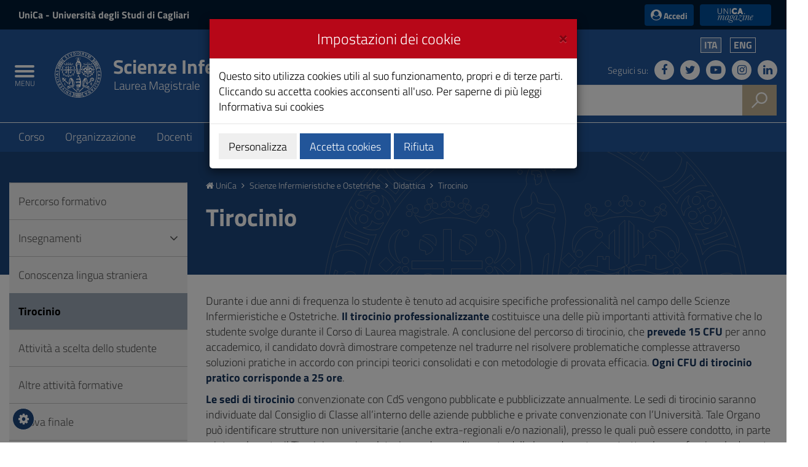

--- FILE ---
content_type: text/html;charset=utf-8
request_url: https://web.unica.it/unica/it/crs_40_69_37.page
body_size: 12211
content:

<!doctype html>

<!--[if lt IE 7]>      <html class="lt-ie9 lt-ie8 lt-ie7" lang="it"> <![endif]-->
<!--[if IE 7]>         <html class="lt-ie9 lt-ie8" lang="it"> <![endif]-->
<!--[if IE 8]>         <html class="lt-ie9" lang="it"> <![endif]-->
<!--[if gt IE 8]><!--> <html class="no-js" lang="it"> <!--<![endif]-->
	<head>
		<base href="https://web.unica.it/unica/">
		<!--[if IE]><script type="text/javascript" nonce="5KOShQ9ZfL9JhHxXShN7ZsWhPT10VlWl2HSMBn3W9STUAJNmR64m11bt5MOX1bKU">
			(function() {
				var baseTag = document.getElementsByTagName('base')[0];
				baseTag.href = baseTag.href;
			})();
		</script><![endif]-->
		<meta http-equiv="X-UA-Compatible" content="IE=edge">

		<title>unica.it - Tirocinio</title>
		<meta http-equiv="Content-Type" content="text/html; charset=utf-8" />
		<meta id="viewport" name="viewport" content="initial-scale=1.0, width=device-width"/>
		<meta name="description" content="unica.it - Universit&#224; degli Studi di Cagliari">

		<link rel="icon" type="image/png" href="/static/resources/favicon.png" />
		<link rel="apple-touch-icon" sizes="120x120" href="/static/resources/static/img/favicon_120.png" />

                <link href="/static/resources/static/fonts/titillium2/titillium.css" rel="stylesheet" type="text/css" />
		<link rel="stylesheet" href="/static/resources/static/css/bootstrap.min.css" />
                <link href="/static/resources/static/fonts/font-awesome-4.7.0/css/font-awesome.min.css" rel="stylesheet"/>
		<link href="/static/resources/static/css/unica.min.css" rel="stylesheet" type="text/css" />
		<link href="/static/resources/static/css/unica-nuovo.css" rel="stylesheet" type="text/css" />
		<link href="/static/resources/static/css/unica-print.min.css" rel="stylesheet" type="text/css" />
		<link href="/static/resources/static/css/venobox.min.css" rel="stylesheet" type="text/css" />
		<link href="/static/resources/static/css/cookiecuttr.css" rel="stylesheet" type="text/css" />

		<script src="/static/resources/static/js/jquery-3.1.1.min.js" nonce="5KOShQ9ZfL9JhHxXShN7ZsWhPT10VlWl2HSMBn3W9STUAJNmR64m11bt5MOX1bKU"></script>
		<script nonce="5KOShQ9ZfL9JhHxXShN7ZsWhPT10VlWl2HSMBn3W9STUAJNmR64m11bt5MOX1bKU">!window.jQuery && document.write('<script src="/static/resources/static/js/jquery-3.1.1.min.js"><\/script>')</script>
		
		
		<!--[if lt IE 9]>
			<script src="https://oss.maxcdn.com/html5shiv/3.7.2/html5shiv.min.js" nonce="5KOShQ9ZfL9JhHxXShN7ZsWhPT10VlWl2HSMBn3W9STUAJNmR64m11bt5MOX1bKU"></script>
			<script src="https://oss.maxcdn.com/respond/1.4.2/respond.min.js" nonce="5KOShQ9ZfL9JhHxXShN7ZsWhPT10VlWl2HSMBn3W9STUAJNmR64m11bt5MOX1bKU"></script>
		<![endif]-->







		<!-- FACEBOOK -->
		<meta property="og:site_name" content="unica.it" />
		<meta property="og:url" content="https://web.unica.it/unica/it/crs_40_69_37.page" />
		<meta property="og:type" content="article" />
		<meta property="og:title" content="Tirocinio" />
			<meta property="og:description" content="Laurea Magistrale"/>
			<meta property="og:image" content="https://web.unica.it/static/resources/static/img/logo_unica_print.png" />
		<meta property="fb:app_id" content="214449175740124" />

		<!-- TWITTER -->
		<meta name="twitter:card" content="summary" />
		<meta name="twitter:site" content="@univca" />
		<meta name="twitter:title" content="Tirocinio" />
			<meta name="twitter:description" content="Laurea Magistrale"/>
			<meta name="twitter:image" content="https://web.unica.it/static/resources/static/img/logo_unica_print.png" />
	</head>	<body class="push-body">
		<div class="body_wrapper push_container clearfix" id="page_top">

			<!--[if lt IE 8]>
				<p class="browserupgrade">Versioni di Explorer inferiori alla 8 non sono supportate.
Puoi effettuare un <a href="http://browsehappy.com/"> aggiornamento del browser </a> per visualizzare correttamente il sito.</p>
			<![endif]-->
			<div class="skiplink sr-only">
				<ul>
					<li><a accesskey="2" href="https://web.unica.it/unica/it/crs_40_69_37.page#main_container">Vai al Contenuto</a></li>
					<li><a accesskey="3" href="https://web.unica.it/unica/it/crs_40_69_37.page#menup">Vai alla navigazione del sito</a></li>
					<li><a accesskey="4" href="https://web.unica.it/unica/it/crs_40_69_37.page#footer">Vai al Footer</a></li>
				</ul>
			</div>		
			<header id="mainheader" class="navbar-fixed-top bg-blu container-fullwidth">
<!-- Fascia Appartenenza -->
<section class="preheader bg-bluscuro">
	<h3 class="sr-only">UniCa e Accedi</h3>
	<div class="container">
		<div class="region region-top-header entesup">
				<div style="display: none;" class="logoimg">
					<a title="Sito del Ministero dell&#8217;Universit&#224; e della Ricerca (apertura in nuova finestra)" href="http://www.istruzione.it" target="_blank">
						<img class="img-logoministero" src="/static/resources/static/img/logo_ministero.svg" alt="Logo del Ministero dell&#8217;Universit&#224; e della Ricerca">
					</a>
				</div>
				<div class="logotxt">
					<a title="Sito dell&apos;Universit&#224; degli Studi di Cagliari" href="https://www.unica.it/it">UniCa<span> - Università degli Studi di Cagliari</span></a>
				</div>
			</div>
			<div class="form-inline ml-auto">
        <section class="d-flex region region-top-header-form">
            <nav role="navigation" aria-label="Menù di servizio" id="block-menudiservizio" class="menu--utility d-lg-block block block-menu navigation menu--menu-di-servizio">
                <ul class="clearfix nav">
                    <li class="nav-item">
                        <button type="button" class="button nav-link nav-link--it-accedi" data-toggle="modal" data-target="#accessModal">
                            <i class="fa fa-user-circle" aria-hidden="true"></i><span>&nbsp;Accedi</span>
                        </button>
                    </li>
                    <li class="nav-item">
                    <a href="https://magazine.unica.it" class="button unica_news nav-link nav-link-https--magazineunicait" target="_blank" rel="noopener noreferrer">UniCA News</a>
                    </li>
                </ul>
            </nav>
        </section>
			</div>     
	</div>               
</section>
<!-- Fascia Appartenenza -->
				<!-- Button Menu -->
				<button class="navbar-toggle menu-btn pull-left menu-left push-body jPushMenuBtn">
					<span class="sr-only">Toggle navigation</span>
					<span class="icon-bar icon-bar1"></span>
					<span class="icon-bar icon-bar2"></span>
					<span class="icon-bar icon-bar3"></span>
					<span class="titlemenu">Menu</span>
				</button>
				<!--End Button Menu -->

				<!-- Menu -->
				<nav class="cbp-spmenu cbp-spmenu-vertical cbp-spmenu-left" id="menup">
					<div class="cbp-menu-wrapper clearfix">
						<h3 class="sr-only">Menu principale</h3>
						<ul class="list-inline languagemobile">



				<li
				class="active" >
				<a href="https://web.unica.it/unica/it/crs_40_69_37.page">
Ita				</a>
				</li>
				<li
				>
				<a href="https://web.unica.it/unica/en/crs_40_69_37.page">
Eng				</a>
				</li>
						</ul>
						<ul class="list-inline socialmobile">
							<li><a href="https://it-it.facebook.com/UniversitaCagliari/" title="Seguici su Facebook"><i class="fa fa-facebook" aria-hidden="true"></i><span class="hidden">Seguici su Facebook</span></a></li>
							<li><a href="https://twitter.com/univca" title="Seguici su Twitter"><i class="fa fa-twitter" aria-hidden="true"></i><span class="hidden">Seguici su Twitter</span></a></li>
							<li><a href="https://www.youtube.com/channel/UCzfS4GSs8B_79Hr6vXaaL3A" title="Seguici su YouTube"><i class="fa fa-youtube-play" aria-hidden="true"></i><span class="hidden">Seguici su YouTube</span></a></li>
							<li><a href="https://www.instagram.com/univca/" title="Seguici su Instagram"><i class="fa fa-instagram" aria-hidden="true"></i><span class="hidden">Seguici su Instagram</span></a></li>
							<li><a href="https://it.linkedin.com/school/universit-degli-studi-di-cagliari/" title="Seguici su Linkedin"><i class="fa fa-linkedin" aria-hidden="true"></i><span class="hidden">Seguici su Linkedin</span></a></li>
						</ul>

<ul class="nav navmenu">
<li>
  <a href="https://web.unica.it/unica/it/homepage.page" title="Vai alla pagina: Home UniCa">
    <i class="fa fa-home" aria-hidden="true"></i> Home UniCa
  </a>
</li>

<li>
    <a href="https://web.unica.it/unica/it/crs_40_69.page" title="Vai alla pagina:Scienze Infermieristiche e Ostetriche"
     >
    Scienze Infermieristiche e Ostetriche</a>
  </li>
  <li>
    <a href="https://web.unica.it/unica/it/crs_40_69_0.page" title="Vai alla pagina:Corso"
     >
    Corso</a>
  <ul>
      <li>
    <a href="https://web.unica.it/unica/it/crs_40_69_1.page" title="Vai alla pagina:Presentazione"
     >
    Presentazione</a>
  </li>
      <li>
    <a href="https://web.unica.it/unica/it/crs_40_69_2.page" title="Vai alla pagina:Informazioni sul corso"
     >
    Informazioni sul corso</a>
  </li>
      <li>
    <a href="https://web.unica.it/unica/it/crs_40_69_4.page" title="Vai alla pagina:Percorso formativo"
     >
    Percorso formativo</a>
  </li>
      <li>
    <a href="https://web.unica.it/unica/it/crs_40_69_5.page" title="Vai alla pagina:Regolamento didattico"
     >
    Regolamento didattico</a>
  </li>
      <li>
    <a href="https://web.unica.it/unica/it/crs_40_69_6.page" title="Vai alla pagina:Ordinamento didattico"
     >
    Ordinamento didattico</a>
  </li>
      <li>
    <a href="https://web.unica.it/unica/it/crs_40_69_7.page" title="Vai alla pagina:Avvisi"
     >
    Avvisi</a>
  </li>
      <li>
    <a href="https://web.unica.it/unica/it/crs_40_69_8.page" title="Vai alla pagina:Siti utili"
     >
    Siti utili</a>
  </li>
      </ul></li><li>
    <a href="https://web.unica.it/unica/it/crs_40_69_9.page" title="Vai alla pagina:Organizzazione"
     >
    Organizzazione</a>
  <ul>
      <li>
    <a href="https://web.unica.it/unica/it/crs_40_69_10.page" title="Vai alla pagina:Coordinatore"
     >
    Coordinatore</a>
  </li>
      <li>
    <a href="https://web.unica.it/unica/it/crs_40_69_11.page" title="Vai alla pagina:Consiglio"
     >
    Consiglio</a>
  </li>
      <li>
    <a href="https://web.unica.it/unica/it/crs_40_69_13.page" title="Vai alla pagina:Rappresentanti studenti"
     >
    Rappresentanti studenti</a>
  </li>
      <li>
    <a href="https://web.unica.it/unica/it/crs_40_69_14.page" title="Vai alla pagina:Referenti"
     >
    Referenti</a>
  </li>
      <li>
    <a href="https://web.unica.it/unica/it/crs_40_69_15.page" title="Vai alla pagina:Docenti tutor"
     >
    Docenti tutor</a>
  </li>
      <li>
    <a href="https://web.unica.it/unica/it/crs_40_69_16.page" title="Vai alla pagina:Commissioni"
     >
    Commissioni</a>
  </li>
      <li>
    <a href="https://web.unica.it/unica/it/crs_40_69_22.page" title="Vai alla pagina:Staff amministrativo"
     >
    Staff amministrativo</a>
  </li>
      </ul></li><li>
    <a href="https://web.unica.it/unica/it/crs_40_69_29.page" title="Vai alla pagina:Docenti"
     >
    Docenti</a>
  </li>
      <li>
    <a href="https://web.unica.it/unica/it/crs_40_69_30.page" title="Vai alla pagina:Didattica"
     class="current">
    Didattica</a>
  <ul>
      <li>
    <a href="https://web.unica.it/unica/it/crs_40_69_31.page" title="Vai alla pagina:Percorso formativo"
     >
    Percorso formativo</a>
  </li>
      <li>
    <a href="https://web.unica.it/unica/it/crs_40_69_33.page" title="Vai alla pagina:Insegnamenti"
     >
    Insegnamenti</a>
  </li>
      <li>
    <a href="https://web.unica.it/unica/it/crs_40_69_35.page" title="Vai alla pagina:Conoscenza lingua straniera"
     >
    Conoscenza lingua straniera</a>
  </li>
      <li>
    <a href="https://web.unica.it/unica/it/crs_40_69_37.page" title="Vai alla pagina:Tirocinio"
     class="current">
    Tirocinio</a>
  </li>
      <li>
    <a href="https://web.unica.it/unica/it/crs_40_69_41.page" title="Vai alla pagina:Attività a scelta dello studente"
     >
    Attività a scelta dello studente</a>
  </li>
      <li>
    <a href="https://web.unica.it/unica/it/crs_40_69_42.page" title="Vai alla pagina:Altre attività formative"
     >
    Altre attività formative</a>
  </li>
      <li>
    <a href="https://web.unica.it/unica/it/crs_40_69_43.page" title="Vai alla pagina:Prova finale"
     >
    Prova finale</a>
  </li>
      <li>
    <a href="https://web.unica.it/unica/it/crs_40_69_45.page" title="Vai alla pagina:Strutture e aule"
     >
    Strutture e aule</a>
  </li>
      <li>
    <a href="https://web.unica.it/unica/it/crs_40_69_52.page" title="Vai alla pagina:Mobilità"
     >
    Mobilità</a>
  </li>
      </ul></li><li>
    <a href="https://web.unica.it/unica/it/crs_40_69_56.page" title="Vai alla pagina:Calendari e orari"
     >
    Calendari e orari</a>
  <ul>
      <li>
    <a href="https://web.unica.it/unica/it/crs_40_69_57.page" title="Vai alla pagina:Lezioni"
     >
    Lezioni</a>
  </li>
      <li>
    <a href="https://web.unica.it/unica/it/crs_40_69_58.page" title="Vai alla pagina:Esami"
     >
    Esami</a>
  </li>
      <li>
    <a href="https://web.unica.it/unica/it/crs_40_69_59.page" title="Vai alla pagina:Lauree"
     >
    Lauree</a>
  </li>
      <li>
    <a href="https://web.unica.it/unica/it/crs_40_69_60.page" title="Vai alla pagina:Calendario didattico"
     >
    Calendario didattico</a>
  </li>
      </ul></li><li>
    <a href="https://web.unica.it/unica/it/crs_40_69_61.page" title="Vai alla pagina:Qualità e miglioramento"
     >
    Qualità e miglioramento</a>
  <ul>
      <li>
    <a href="https://web.unica.it/unica/it/crs_40_69_62.page" title="Vai alla pagina:Sistema di Assicurazione Qualità"
     >
    Sistema di Assicurazione Qualità</a>
  </li>
      <li>
    <a href="https://web.unica.it/unica/it/crs_40_69_63.page" title="Vai alla pagina:Calendario attività"
     >
    Calendario attività</a>
  </li>
      <li>
    <a href="https://web.unica.it/unica/it/crs_40_69_64.page" title="Vai alla pagina:Monitoraggio"
     >
    Monitoraggio</a>
  </li>
      <li>
    <a href="https://web.unica.it/unica/it/crs_40_69_72.page" title="Vai alla pagina:Monitoraggio Annuale e Riesame"
     >
    Monitoraggio Annuale e Riesame</a>
  </li>
      <li>
    <a href="https://web.unica.it/unica/it/crs_40_69_73.page" title="Vai alla pagina:Relazioni Commissione Paritetica"
     >
    Relazioni Commissione Paritetica</a>
  </ul>					</div>
				</nav>
				<!-- End Menu -->


                               <!-- Intestazione -->
				<!-- Intestazione -->
				<div class="container">
					<div class="row clearfix">
						<div class="col-lg-8 col-md-8 col-sm-9 col-xs-12 universita">
							<div class="logoprint">
								<h1>
									<img src="/static/resources/static/img/logo_unica_print.png" alt="Logo dell&apos;Universit&#224; degli Studi di Cagliari"/>
										Scienze Infermieristiche e Ostetriche
<!--<span class="badge bg-rosso demo">prod</span>-->
								</h1>
							</div>
							<div class="logoimg">
                                                                <a href="https://www.unica.it/" title="unica.it - Universit&#224; degli Studi di Cagliari">

									<img src="/static/resources/static/img/logo_unica.svg" alt="Logo dell&apos;Universit&#224; degli Studi di Cagliari"/>
								</a>
							</div>
							<div class="logotxt large">
								<h1>
										<a href="https://web.unica.it/unica/it/crs_40_69.page" title="Laurea Magistrale">Scienze Infermieristiche e Ostetriche</a>
	<span class="sottotitolo">Laurea Magistrale</span>
								</h1>
							</div>
							<!-- pulsante ricerca mobile -->
							<div class="p_cercaMobile clearfix">
								<span class="input-group-btn">
									<button class="btn btn-default btn-cerca pull-right bg-oro" data-target="#cercaMobile" data-toggle="collapse" type="button">
										<img src="/static/resources/static/img/ricerca.svg" alt="Cerca">
									</button>
								</span>
							</div>
							<!-- ricerca -->
						</div>

						<div class="col-lg-4 col-md-4 col-sm-3 col-xs-12 hidden-xs pull-right text-right">
							<ul class="list-inline text-right language">



				<li
				class="active" >
				<a href="https://web.unica.it/unica/it/crs_40_69_37.page">
Ita				</a>
				</li>
				<li
				>
				<a href="https://web.unica.it/unica/en/crs_40_69_37.page">
Eng				</a>
				</li>
							</ul>
							<ul class="list-inline text-right social">
								<li class="small">Seguici su:</li>
								<li><a href="https://it-it.facebook.com/UniversitaCagliari/" title="Seguici su Facebook"><i class="fa fa-facebook" aria-hidden="true"></i><span class="hidden">Seguici su Facebook</span></a></li>
								<li><a href="https://twitter.com/univca" title="Seguici su Twitter"><i class="fa fa-twitter" aria-hidden="true"></i><span class="hidden">Seguici su Twitter</span></a></li>
								<li><a href="https://www.youtube.com/channel/UCzfS4GSs8B_79Hr6vXaaL3A" title="Seguici su YouTube"><i class="fa fa-youtube-play" aria-hidden="true"></i><span class="hidden">Seguici su YouTube</span></a></li>
								<li><a href="https://www.instagram.com/univca/" title="Seguici su Instagram"><i class="fa fa-instagram" aria-hidden="true"></i><span class="hidden">Seguici su Instagram</span></a></li>
								<li><a href="https://it.linkedin.com/school/universit-degli-studi-di-cagliari/" title="Seguici su Linkedin"><i class="fa fa-linkedin" aria-hidden="true"></i><span class="hidden">Seguici su Linkedin</span></a></li>
							</ul>

							<!-- ricerca -->
							<div class="cerca clearfix">
								<form action="https://sites.unica.it/unica/" method="get">

									<div class="input-group">
										<label for="cm_search" class="hidden">Cerca</label>
										<input type="text" class="form-control squared" placeholder="Cerca" name="q" id="cm_search" />
										<span class="input-group-btn">
											<button class="btn btn-default btn-cerca pull-right bg-oro" type="submit">
												<img src="/static/resources/static/img/ricerca.svg" alt="Cerca">
											</button>
										</span>
									</div>
								</form>
							</div>
							<!-- ricerca -->

						</div>
					</div>
				</div>
				<!-- Intestazione -->

				<!-- Ricerca Mobile -->
				<div class="hidden-lg hidden-md collapse" id="cercaMobile" aria-expanded="false" role="form">
					<form action="https://sites.unica.it/unica/" method="get">
						<div class="container">
							<div class="row">
								<label for="cm_searchmobile" class="hidden">Cerca</label>
								<input type="text" class="form-control squared" placeholder="Cerca" name="q" id="cm_searchmobile" />
							</div>
						</div>
					</form>
				</div>
				<!-- Ricerca Mobile --><section class="hidden-xs" id="sub_nav">
  <h3 class="sr-only">Submenu</h3>
  <div class="container">
    <ul class="sub_nav clearfix">
      <li >
            <a href="https://web.unica.it/unica/it/crs_40_69_0.page" title="Vai alla pagina:Corso">
              Corso</a>
          </li>
        <li >
            <a href="https://web.unica.it/unica/it/crs_40_69_9.page" title="Vai alla pagina:Organizzazione">
              Organizzazione</a>
          </li>
        <li >
            <a href="https://web.unica.it/unica/it/crs_40_69_29.page" title="Vai alla pagina:Docenti">
              Docenti</a>
          </li>
        <li class="active">
            <a href="https://web.unica.it/unica/it/crs_40_69_30.page" title="Vai alla pagina:Didattica">
              Didattica</a>
          </li>
        <li >
            <a href="https://web.unica.it/unica/it/crs_40_69_56.page" title="Vai alla pagina:Calendari e orari">
              Calendari e orari</a>
          </li>
        <li >
            <a href="https://web.unica.it/unica/it/crs_40_69_61.page" title="Vai alla pagina:Qualità e miglioramento">
              Qualità e miglioramento</a>
          </li>
        </ul>
  </div>
</section>
    
			</header>
			<main id="main_container">
				<section class="titolazione">
					<div class="container">

						<div class="row">
							<div class="col-lg-3 col-md-3 col-sm-4 hidden-xs">
							</div>
							<div class="col-lg-9 col-md-9 col-sm-8 col-xs-12">
								<div class="briciole">
									<a href="https://web.unica.it/unica/it/homepage.page" title="Vai alla pagina: Homepage UniCa"><i class="fa fa-home" aria-hidden="true"></i> UniCa</a>
									<i class="fa fa-angle-right" aria-hidden="true"></i>


														<a href="https://web.unica.it/unica/it/crs_40_69.page" class="primo" title="Vai alla pagina: Scienze Infermieristiche e Ostetriche">Scienze Infermieristiche e Ostetriche</a>
														<i class="fa fa-angle-right" aria-hidden="true"></i>  
														<a href="https://web.unica.it/unica/it/crs_40_69_30.page"  title="Vai alla pagina: Didattica">Didattica</a>
														<i class="fa fa-angle-right" aria-hidden="true"></i>  
														<span>Tirocinio</span>

								</div>
								<div class="titolopagina">
										<h3>Tirocinio</h3>
								</div>
							</div>
						</div>					</div>
				</section>
				<section class="contenuto">
					<div class="container">
						<div class="row">
							<div class="col-lg-9 col-lg-push-3 col-md-9 col-md-push-3 col-sm-8 col-sm-push-4 col-xs-12">
<article>
							<div class="article-txt">
							<div class="article-txt-item">
																							<p>Durante i due anni di frequenza lo studente &egrave; tenuto ad acquisire specifiche professionalit&agrave; nel campo delle Scienze Infermieristiche e Ostetriche. <strong>Il tirocinio professionalizzante</strong> costituisce una delle pi&ugrave; importanti attivit&agrave; formative che lo studente svolge durante il Corso di Laurea magistrale. A conclusione del percorso di tirocinio, che <strong>prevede 15 CFU </strong>per anno accademico, il candidato dovr&agrave; dimostrare competenze nel tradurre nel risolvere problematiche complesse attraverso soluzioni pratiche in accordo con principi teorici consolidati e con metodologie di provata efficacia.<strong> Ogni CFU di tirocinio pratico corrisponde a 25 ore</strong>.</p>

<p><strong>Le sedi di tirocinio</strong> convenzionate con CdS vengono pubblicate e pubblicizzate annualmente. Le sedi di tirocinio saranno individuate dal Consiglio di Classe all&rsquo;interno delle aziende pubbliche e private convenzionate con l&rsquo;Universit&agrave;. Tale Organo pu&ograve; identificare strutture non universitarie (anche extra-regionali e/o nazionali), presso le quali pu&ograve; essere condotto, in parte o integralmente, il Tirocinio, previa valutazione ed accreditamento della loro adeguatezza strutturale e professionale da parte degli stessi Organi. I rapporti con tali strutture vengono formalizzati mediante convenzioni sottoscritte dal Legale Rappresentante dell&rsquo;Ente accogliente e dal Presidente della Facolt&agrave;, nel caso in cui non vi siano stati oneri finanziari. I tirocini sono organizzati dal Coordinatore dei Tirocini. Gli studenti tirocinanti sono seguiti durante la loro attivit&agrave; da un tutore appartenente al profilo professionale corrispondente e da un referente della struttura in cui il tirocinio si svolge.<br />
Le <strong>figure coinvolte</strong> nell&rsquo;attivit&agrave; di apprendimento pratica sono:</p>

<ul>
	<li>Il Coordinatore generale di tirocinio</li>
	<li>Il Tutor professionale</li>
	<li>Il Referente della struttura</li>
</ul>

<p><strong>Il Coordinatore generale di tirocinio</strong> &egrave; responsabile delle attivit&agrave; teorico pratiche nonch&eacute; del coordinamento di tali attivit&agrave;. Organizza le attivit&agrave; complementari, assegna i tutori e ne supervisiona le attivit&agrave;, programma l&rsquo;accesso degli studenti in strutture qualificate per lo svolgimento delle attivit&agrave; tecnico pratiche. Il Coordinatore generale del tirocinio &egrave; responsabile dell&rsquo;adeguata tenuta della documentazione attestante la presenza obbligatoria degli studenti alle attivit&agrave; pratiche obbligatorie.&nbsp;E&rsquo; nominato tramite bando di selezione pubblico finalizzato a selezionare coloro in possesso del massimo livello di formazione prevista dallo specifico profilo professionale. In caso di urgenza la nomina &egrave; effettuata dal Coordinatori e ratificata dal Consiglio di Classe successivo. Dura in carica tre anni.<br />
Il Coordinatore delle attivit&agrave; teorico/pratiche di tirocinio:</p>

<ul>
	<li>Organizza le attivit&agrave; complementari, assegna i tutori e ne supervisiona le attivit&agrave;, programma l&rsquo;accesso degli studenti in strutture qualificate per lo svolgimento delle attivit&agrave; teorico/pratiche. E&rsquo; responsabile della adeguata tenuta della documentazione attestante la presenza obbligatoria degli studenti alle attivit&agrave; pratiche obbligatorie;</li>
	<li>Programma lo svolgimento dei tirocini degli studenti, suddivisi in piccoli gruppi, nelle varie strutture e riceve dai relativi referenti le schede in cui viene formulato il giudizio sul tirocinio svolto dagli studenti. Sulla base di questo giudizio e di un colloquio di verifica, verbalizza online, per ciascun studente, il giudizio finale (idoneo/non idoneo). Nel caso in cui il giudizio finale sull&rsquo;attivit&agrave; professionalizzante svolta dallo studente non risultasse positivo, il Coordinatore generale delle attivit&agrave; teorico/pratiche dovr&agrave; programmare per lo studente un ulteriore ciclo di tirocinio, di durata non superiore al 30% del totale di ore precedentemente programmate, al termine del quale sottoporr&agrave; lo studente ad una nuova verifica.</li>
</ul>

<p><strong>Il Referente di struttura </strong>&egrave; il livello intermedio di gestione e controllo del tirocinio. Coordina lo svolgimento del tirocinio in dipendenza delle esigenze formative degli studenti e delle caratteristiche della struttura; assieme ai vari tutor compila la scheda in cui vengono riportati i giudizi relativi al raggiungimento degli aspetti qualificanti della formazione professionale dello studente e ne cura l&#39;invio al Coordinatore generale di tirocinio. Viene nominato dal Consiglio di Classe (in caso d&rsquo;urgenza dal Coordinatore di Classe) su proposta dal Coordinatore delle attivit&agrave; teorico/pratiche e di tirocinio in accordo con il Direttore della Struttura nella quale il tirocinio si svolge, previa accettazione dell&#39;interessato.</p>

<p><strong>Il Tutor professionale </strong>&egrave; la figura alla base della formazione professionale dello studente e lo guida al raggiungimento delle competenze pratiche e relazionali nei vari settori previsti dagli obiettivi formativi del CdS. Tiene aggiornata la scheda di rilevamento delle presenze degli studenti ad esso affidati e, assieme al Referente della struttura, compila, al termine della sua attivit&agrave;, una scheda in cui vengono riportati i giudizi relativi al raggiungimento degli aspetti qualificanti della formazione professionale dello studente. Il Tutor professionale viene nominato su proposta del Coordinatore generale di tirocinio in accordo con il Direttore della Struttura nel quale il tirocinio si svolge, previa accettazione dell&#39;interessato.</p>

																														</div>
					</div>
	  
			<div class="article-attachs clearfix">
			<ul class="article-attachs-list">
									<li>
						<a href="/unica/protected/520162/0/def/ref/GNE436364/" title="Apri il file: Procedura_infortunio">Procedura_infortunio</a>
					</li>
							</ul>
		</div>
	  
	</article><div class="article-links mt30">
    <ul class="article-links-list">
        </ul>
</div>							</div>
							<div class="col-lg-3 col-lg-pull-9 col-md-3 col-md-pull-9 col-sm-4 col-sm-pull-8 col-xs-12">
<div id="menusx" class="bg-grigio05">
  <aside>
    <nav>
      <ul class="list-group sidebar-nav-v1">
        <li class="list-group-item ">
          <a href="https://web.unica.it/unica/it/crs_40_69_31.page" title="Vai alla pagina:Percorso formativo">
            Percorso formativo</a>

          </li>
        <li class="list-group-item ">
          <a href="https://web.unica.it/unica/it/crs_40_69_33.page" title="Vai alla pagina:Insegnamenti">
            Insegnamenti</a>

          <a class="icon accordion-toggle  collapsed" data-toggle="collapse" href="#collapse-forms2" id="voce2" title="Apri">
            <i class="fa" aria-hidden="true"></i>
          </a>
          <ul id="collapse-forms2" class="list-group sidebar-nav-v2 collapse ">
            <li class="">
              <a href="https://web.unica.it/unica/it/crs_40_69_34.page" title="Vai alla pagina:Prossima attivazione">
            Prossima attivazione</a>

          </li>
            </ul>
        </li>
        <li class="list-group-item ">
          <a href="https://web.unica.it/unica/it/crs_40_69_35.page" title="Vai alla pagina:Conoscenza lingua straniera">
            Conoscenza lingua straniera</a>

          </li>
        <li class="list-group-item active">
          <a href="https://web.unica.it/unica/it/crs_40_69_37.page" title="Vai alla pagina:Tirocinio">
            Tirocinio</a>

          </li>
        <li class="list-group-item ">
          <a href="https://web.unica.it/unica/it/crs_40_69_41.page" title="Vai alla pagina:Attività a scelta dello studente">
            Attività a scelta dello studente</a>

          </li>
        <li class="list-group-item ">
          <a href="https://web.unica.it/unica/it/crs_40_69_42.page" title="Vai alla pagina:Altre attività formative">
            Altre attività formative</a>

          </li>
        <li class="list-group-item ">
          <a href="https://web.unica.it/unica/it/crs_40_69_43.page" title="Vai alla pagina:Prova finale">
            Prova finale</a>

          </li>
        <li class="list-group-item ">
          <a href="https://web.unica.it/unica/it/crs_40_69_45.page" title="Vai alla pagina:Strutture e aule">
            Strutture e aule</a>

          <a class="icon accordion-toggle  collapsed" data-toggle="collapse" href="#collapse-forms9" id="voce9" title="Apri">
            <i class="fa" aria-hidden="true"></i>
          </a>
          <ul id="collapse-forms9" class="list-group sidebar-nav-v2 collapse ">
            <li class="">
              <a href="https://web.unica.it/unica/it/crs_40_69_46.page" title="Vai alla pagina:Sede">
            Sede</a>

          </li>
        <li class="">
          <a href="https://web.unica.it/unica/it/crs_40_69_47.page" title="Vai alla pagina:Aule">
            Aule</a>

          </li>
        <li class="">
          <a href="https://web.unica.it/unica/it/crs_40_69_48.page" title="Vai alla pagina:Aule informatiche">
            Aule informatiche</a>

          </li>
        <li class="">
          <a href="https://web.unica.it/unica/it/crs_40_69_49.page" title="Vai alla pagina:Laboratori">
            Laboratori</a>

          </li>
        <li class="">
          <a href="https://web.unica.it/unica/it/crs_40_69_50.page" title="Vai alla pagina:Sale studio">
            Sale studio</a>

          </li>
        <li class="">
          <a href="https://web.unica.it/unica/it/crs_40_69_51.page" title="Vai alla pagina:Biblioteche">
            Biblioteche</a>

          </li>
            </ul>
        </li>
        <li class="list-group-item ">
          <a href="https://web.unica.it/unica/it/crs_40_69_52.page" title="Vai alla pagina:Mobilità">
            Mobilità</a>

          <a class="icon accordion-toggle  collapsed" data-toggle="collapse" href="#collapse-forms16" id="voce16" title="Apri">
            <i class="fa" aria-hidden="true"></i>
          </a>
          <ul id="collapse-forms16" class="list-group sidebar-nav-v2 collapse ">
            <li class="">
              <a href="https://web.unica.it/unica/it/crs_40_69_54.page" title="Vai alla pagina:Tutor mobilità internazionale">
            Tutor mobilità internazionale</a>

          </li>
      </ul>
      </ul>
    </nav>
  </aside>
</div>							</div>
						</div>
					</div>
				</section>
			</main>
			<section class="bg-grigetto questionario">
			    <h3 class="sr-only">Questionario e social</h3>
<div class="condividi">
									<i class="fa fa-share-alt" aria-hidden="true"></i> Condividi su:


									<a href="#" onclick="javascript:shareSocial('facebook','','');return false;" title="Facebook" title="Condividi su Facebook">
										<span class="fa fa-facebook"/>
									</a>
									<a href="#" onclick="javascript:shareSocial('twitter','','');return false;" title="Condividi su Twitter">
										<span class="fa fa-twitter"/>
									</a>
									<a href="#" onclick="javascript:shareSocial('whatsapp','','');return false;" title="Condividi su WhatsApp">
										<span class="fa fa-whatsapp"/>
									</a>
								</div>			</section>

<footer class="site-footer">
  <div class="container">
    <div class="site-footer__top clearfix">
      <section class="row region region-footer-first">
        <div id="block-footercontatti" class="block-content-basic block block-block-content block-block-content4f072829-7e51-4029-b0cc-ddfe0c2785a7">
            <div class="content">
              <div class="clearfix text-formatted field field--name-body field--type-text-with-summary field--label-hidden field__item">
                  <div><img src="/static/resources/static/img/Logo.svg" alt="logo università cagliari"></div>
                  <div>Via Università 40, 09124, Cagliari</div>
                  <div>tel. 0706751</div>
                  <div>C.F.: 80019600925</div>
                  <div>P.I.: 00443370929</div>
                  <div><a href="https://www.indicepa.it/ipa-portale/consultazione/domicilio-digitale/ricerca-domicili-digitali-ente/scheda-ente/22683" target="_blank" rel="noopener noreferrer">Posta Elettronica Certificata</a></div>
                  <div><a href="https://form.agid.gov.it/view/95ece760-b89a-11ef-af50-3ddb4b44ab74" target="_blank" rel="noopener noreferrer">Dichiarazione di Accessibilità</a></div>
              </div>
            </div>
        </div>
      </section>
      <section class="row region region-footer-second">
        <nav role="navigation" aria-label="Footer 1" id="block-footer1" class="block block-menu navigation menu--footer-1">
            <ul class="clearfix nav">
              <li class="nav-item">
                  <a href="https://www.unica.it/it/servizi/contatti-informazioni-e-pagamenti/amministrazione-trasparente" class="nav-link nav-link--it-servizi-contatti-informazioni-e-pagamenti-amministrazione-trasparente" data-drupal-link-system-path="node/816">Amministrazione trasparente</a>
              </li>
              <li class="nav-item">
                  <a href="https://www.unica.it/it/ateneo/concorsi-e-bandi" class="nav-link nav-link--it-ateneo-concorsi-e-bandi" data-drupal-link-system-path="node/1065">Concorsi e Bandi</a>
              </li>
              <li class="nav-item">
                  <a href="https://www.unica.it/it/albo-line" class="nav-link nav-link--it-albo-line" data-drupal-link-system-path="node/1076">Albo on-line</a>
              </li>
              <li class="nav-item">
                  <a href="https://www.unica.it/it/mappa-del-sito" class="nav-link nav-link--it-mappa-del-sito" data-drupal-link-system-path="node/23">Mappa del sito</a>
              </li>
              <li class="nav-item">
                  <a href="https://web.unica.it/unica/it/hrs4rstrategy.page" class="nav-link nav-link-https--webunicait-unica-it-hrs4rstrategypage" target="_blank" rel="noopener noreferrer">HRS4R Strategy</a>
              </li>
              <li class="nav-item">
                  <a href="https://www.unica.it/it/ateneo/chi-siamo/identita-visiva" class="nav-link nav-link--it-ateneo-chi-siamo-identita-visiva" data-drupal-link-system-path="node/258">Identità visiva</a>
              </li>
            </ul>
        </nav>
        <nav role="navigation" aria-label="Footer 2" id="block-footer2" class="block block-menu navigation menu--footer-2">
            <ul class="clearfix nav">
              <li class="nav-item">
                  <a href="https://web.unica.it/unica/it/ateneo_s08_ss03_sss03.page" class="nav-link nav-link-https--unicait-unica-it-ateneo-s08-ss03-sss03page">Rubrica</a>
              </li>
              <li class="nav-item">
                  <a href="https://www.unica.it/it/note-legali" class="nav-link nav-link--it-note-legali" data-drupal-link-system-path="node/1068">Note legali</a>
              </li>
              <li class="nav-item">
                  <a href="https://www.unica.it/it/e-learning" class="nav-link nav-link--it-e-learning" data-drupal-link-system-path="node/1069">E-Learning</a>
              </li>
              <li class="nav-item">
                  <a href="https://www.unica.it/it/help-desk" class="nav-link nav-link--it-help-desk" data-drupal-link-system-path="node/1070">Help Desk</a>
              </li>
              <li class="nav-item">
                  <a href="https://www.unica.it/it/ateneo/sostieni-unica" class="nav-link nav-link--it-ateneo-sostieni-unica" data-drupal-link-system-path="node/80">Sostieni UniCa</a>
              </li>
              <li class="nav-item">
                  <a href="https://www.unica.it/it/wi-fi" class="nav-link nav-link--it-wi-fi" data-drupal-link-system-path="node/1071">Wi-Fi</a>
              </li>
            </ul>
        </nav>
        <nav role="navigation" aria-label="Footer 3" id="block-footer3" class="block block-menu navigation menu--footer-3">
            <ul class="clearfix nav">
              <li class="nav-item">
                  <a href="https://www.unica.it/it/accessibilita" class="nav-link nav-link--it-accessibilita" data-drupal-link-system-path="node/1072">Accessibilità</a>
              </li>
              <li class="nav-item">
                  <a href="https://www.unica.it/it/informativa-sui-cookies" class="nav-link nav-link--it-informativa-sui-cookies" data-drupal-link-system-path="node/1073">Informativa sui cookies</a>
              </li>
              <li class="nav-item">
                  <a href="https://www.unica.it/it/servizi/contatti-informazioni-e-pagamenti/pagamenti-pagopa" class="nav-link nav-link--it-servizi-contatti-informazioni-e-pagamenti-pagamenti-pagopa" data-drupal-link-system-path="node/819">Pagamenti pagoPA</a>
              </li>
              <li class="nav-item">
                  <a href="https://www.unica.it/it/privacy" class="nav-link nav-link--it-privacy" data-drupal-link-system-path="node/1074">Privacy</a>
              </li>
            </ul>
        </nav>
      </section>
      <section class="row region region-footer-third">
        <div class="views-element-container block block-views block-views-blocksocial-footer-block-1" id="block-views-block-social-footer-block-1">
            <div class="content">
              <div>
                  <div class="view view-social-footer view-id-social_footer view-display-id-block_1 js-view-dom-id-f7e1d060a5f27034b72da9fec78cf0aa094dc3595065abe4f6784b168428f38b">
                    <div class="view-content row">
                        <div class="views-row">
                          <div class="views-field views-field-nothing">
                              <span class="field-content">
                                <div class="d-flex">
                                    <div>
                                      <div class="view view-social view-id-social view-display-id-block_1 js-view-dom-id-a67985a26d56f5df90df9d44bcfdc50636f2f4693e772fb22a7cf3c0ff6c3523">
                                          <div class="view-content row">
                                            <div id="views-bootstrap-social-block-1" class="grid views-view-grid">
                                                <div class="row">
                                                  <div class="social">
                                                      <div class="views-field views-field-nothing">
                                                        <span class="field-content">
                                                            <div class="">
                                                              <a href="https:/https://www.unica.it/it-it.facebook.com/UniversitaCagliari/" title="Facebook" target="_blank" rel="noopener noreferrer">
                                                                  <div>
                                                                    <div class="field field--name-field-media-image field--type-image field--label-hidden field__item">  <img width="30" height="30" src="/static/resources/static/img/facebook.svg" alt="icona facebook bianca" loading="lazy">
                                                                    </div>
                                                                  </div>
                                                              </a>
                                                            </div>
                                                        </span>
                                                      </div>
                                                  </div>
                                                  <div class="social">
                                                      <div class="views-field views-field-nothing">
                                                        <span class="field-content">
                                                            <div class="">
                                                              <a href="https://twitter.com/univca" title="Twitter" target="_blank" rel="noopener noreferrer">
                                                                  <div>
                                                                    <div class="field field--name-field-media-image field--type-image field--label-hidden field__item">  <img width="30" height="30" src="/static/resources/static/img/twitter.svg" alt="icona twitter bianca" loading="lazy">
                                                                    </div>
                                                                  </div>
                                                              </a>
                                                            </div>
                                                        </span>
                                                      </div>
                                                  </div>
                                                  <div class="social">
                                                      <div class="views-field views-field-nothing">
                                                        <span class="field-content">
                                                            <div class="">
                                                              <a href="https://www.youtube.com/channel/UCzfS4GSs8B_79Hr6vXaaL3A" title="Youtube" target="_blank" rel="noopener noreferrer">
                                                                  <div>
                                                                    <div class="field field--name-field-media-image field--type-image field--label-hidden field__item">  <img width="30" height="30" src="/static/resources/static/img/youtube.svg" alt="icona youtube bianca" loading="lazy">
                                                                    </div>
                                                                  </div>
                                                              </a>
                                                            </div>
                                                        </span>
                                                      </div>
                                                  </div>
                                                  <div class="social">
                                                      <div class="views-field views-field-nothing">
                                                        <span class="field-content">
                                                            <div class="">
                                                              <a href="https://www.instagram.com/univca/" title="Instagram" target="_blank" rel="noopener noreferrer">
                                                                  <div>
                                                                    <div class="field field--name-field-media-image field--type-image field--label-hidden field__item">  <img width="30" height="30" src="/static/resources/static/img/instagram.svg" alt="logo instragram bianco" loading="lazy">
                                                                    </div>
                                                                  </div>
                                                              </a>
                                                            </div>
                                                        </span>
                                                      </div>
                                                  </div>
                                                  <div class="social">
                                                      <div class="views-field views-field-nothing">
                                                        <span class="field-content">
                                                            <div class="">
                                                              <a href="https:/https://www.unica.it/it.linkedin.com/school/universit-degli-studi-di-cagliari/" title="LinkedIn" target="_blank" rel="noopener noreferrer">
                                                                  <div>
                                                                    <div class="field field--name-field-media-image field--type-image field--label-hidden field__item">  <img width="30" height="30" src="/static/resources/static/img/in.svg" alt="icona linkedin bianca" loading="lazy">
                                                                    </div>
                                                                  </div>
                                                              </a>
                                                            </div>
                                                        </span>
                                                      </div>
                                                  </div>
                                                </div>
                                            </div>
                                          </div>
                                      </div>
                                    </div>
                                </div>
                              </span>
                          </div>
                        </div>
                    </div>
                  </div>
              </div>
            </div>
        </div>
      </section>
    </div>
  </div>
  <div id="footer">
    <section class="postFooter clearfix container">
        <div class="finanziamento">
            <div class="finanziamento-loghi">
                <a href="http://www.agenziacoesione.gov.it" title="FSC">
                <img src="/static/resources/static/img/logo_fsc.svg" alt="Logo FSC"/>
                </a>
                <a href="http://www.governo.it" title="Repubblica Italiana">
                <img src="/static/resources/static/img/logo_ministero.svg" alt="Logo Repubblica Italiana"/>
                </a>
                <a href="http://www.regione.sardegna.it" title="Regione Autonoma della Sardegna">
                <img src="/static/resources/static/img/logo_ras.svg" alt="Logo RAS"/>
                </a>
            </div>
            <p>Intervento finanziato con risorse FSC - Fondo per lo Sviluppo e la Coesione<br />
Sistema informatico gestionale integrato a supporto della didattica e della ricerca e potenziamento dei servizi online agli studenti</p>
        </div>
    </section>
  </div>
</footer>		</div>

			<div id="topcontrol" class="topcontrol bg-rosso" title="Torna su">
				<i class="fa fa-angle-up" aria-hidden="true"></i>
			 </div>
<script src="/static/resources/static/js/bootstrap.min.js" nonce="5KOShQ9ZfL9JhHxXShN7ZsWhPT10VlWl2HSMBn3W9STUAJNmR64m11bt5MOX1bKU"></script>
<script type="text/javascript" src="/static/resources/static/js/unica.min.js" nonce="5KOShQ9ZfL9JhHxXShN7ZsWhPT10VlWl2HSMBn3W9STUAJNmR64m11bt5MOX1bKU"></script>
<script type="text/javascript" src="/static/resources/static/js/venobox.min.js" nonce="5KOShQ9ZfL9JhHxXShN7ZsWhPT10VlWl2HSMBn3W9STUAJNmR64m11bt5MOX1bKU"></script>
<script type="text/javascript" src="/static/resources/static/js/jquery.bs.gdpr.cookies.min.js" nonce="5KOShQ9ZfL9JhHxXShN7ZsWhPT10VlWl2HSMBn3W9STUAJNmR64m11bt5MOX1bKU"></script>

<script nonce="5KOShQ9ZfL9JhHxXShN7ZsWhPT10VlWl2HSMBn3W9STUAJNmR64m11bt5MOX1bKU">

	$(document).ready(function(){
		$('.venobox').venobox({
			titleattr: 'data-title',
			numeratio: true
		});
	});
</script>
<div id="cookieConfig">
	<span class="sr-only">Impostazioni cookie</span>
	<button id="cookiesBtn" title="Impostazioni cookie" tabindex="1" type="button" aria-haspopup="dialog">
		<span class="fa fa-cog"></span>
	</button>
</div>
<script nonce="5KOShQ9ZfL9JhHxXShN7ZsWhPT10VlWl2HSMBn3W9STUAJNmR64m11bt5MOX1bKU">
	var settings = {
		title: 'Impostazioni dei cookie',
		message: 'Questo sito utilizza cookies utili al suo funzionamento, propri e di terze parti. Cliccando su accetta cookies acconsenti all&apos;uso. Per saperne di pi&#249; leggi ',
		moreLinkActive: true,
		moreLinkLabel: 'Informativa sui cookies',
		moreLink: 'https://web.unica.it/unica/it/utility_cookies.page',
		messageMaxHeightPercent: 30,
		delay: 500,
		advancedTitle: 'Seleziona quale tipologia di cookie vuoi attivare',
		advancedButtonLabel: 'Personalizza',
		acceptButtonLabel: 'Accetta cookies',
		declineButtonLabel: 'Rifiuta',
		allowAdvancedOptions: true,
		advancedCookiesToSelect: [
			{
				name: 'necessary',
				title: 'Necessari',
				description: 'Cookie tecnici essenziali per il corretto funzionamento del portale',
				isFixed: true
			},
			{
				name: 'analytics',
				title: 'Statistici',
				description: 'Cookie utilizzati a fini analitici per memorizzare le visite, i browser usati, ecc.',
				isFixed: false
			}
		],
		OnAccept : function() {
			console.log('Coookie accepted - preferences');
			$.fn.onAnalytics();
		}
	}

	$(document).ready(function() {
		$('body').bsgdprcookies(settings);

		$('#cookiesBtn').on('click', function(){
			$('body').bsgdprcookies(settings, 'reinit');
		});
		
		$.fn.onAnalytics = function() {
			var preferences = $.fn.bsgdprcookies.GetUserPreferences();
			console.log('preferences ' + preferences);
			if (preferences && preferences.includes('analytics')) {
				var _paq = window._paq = window._paq || [];
			  /* tracker methods like "setCustomDimension" should be called before "trackPageView" */
			  _paq.push(['trackPageView']);
			  _paq.push(['enableLinkTracking']);
			  (function() {
			    var u="https://ingestion.webanalytics.italia.it/";
			    _paq.push(['setTrackerUrl', u+'matomo.php']);
			    _paq.push(['setSiteId', 'e8p76ZX3LX']);
			    var d=document, g=d.createElement('script'), s=d.getElementsByTagName('script')[0];
			    g.type='text/javascript'; g.async=true; g.src=u+'matomo.js'; s.parentNode.insertBefore(g,s);
					var secondaryTracker = "https://statistiche.unica.it/piwik/matomo.php";
					var secondaryWebsiteId = '60';
					_paq.push(['addTracker', secondaryTracker, secondaryWebsiteId]);
				})();
			}
		};
		
		$.fn.onAnalytics();
	});
</script>
<noscript nonce="5KOShQ9ZfL9JhHxXShN7ZsWhPT10VlWl2HSMBn3W9STUAJNmR64m11bt5MOX1bKU"><p><img src="//statistiche.unica.it/piwik/matomo.php?idsite=60&amp;rec=1" style="border:0;" alt="" /></p></noscript>

	<!-- ACCESSO AREA RISERVATA -->
	<div class="modal fade" id="accessModal" tabindex="-1" role="dialog" aria-labelledby="modalaccess">
		<div class="modal-dialog modal-accedi" role="document">
			<div class="modal-content">
				<div class="modal-header">
					<button type="button" class="close" data-dismiss="modal" aria-label="Close"><span aria-hidden="true">&times;</span></button>
					<h4 class="modal-title" id="modalaccess">Accesso ai servizi online</h4>
				</div>
				<div class="modal-body">
					<div class="row">
						<div class="col-sm-6">
							<p>
								<a href="https://unica.esse3.cineca.it/Home.do" title="Esse3 (Studenti e docenti)">Esse3 (Studenti e docenti)</a>
							</p>
							<p>
								<a href="https://elearning.unica.it/" title="e-Learning">e-Learning</a>
							</p>
							<p>
								<a href="https://www.unica.u-gov.it" title="Servizi U-Gov">Servizi U-Gov</a>
							</p>
							<p>
								<a href="https://iris.unica.it/" title="IRIS">IRIS</a>
							</p>
							<p>
								<a href="https://titulus-unica.cineca.it/" title="Titulus (Protocollo informatico)">Titulus (Protocollo informatico)</a>
							</p>
							<p>
								<a href="https://unica.webfirma.cineca.it/" title="U-Sign (Web firma)">U-Sign (Web firma)</a>
							</p>
							<p>
								<a href="https://unica.u-web.cineca.it/" title="U-WEB">U-WEB</a>
							</p>
							<p>
								<a href="https://starts.unica.it/it/user/login" title="STARTS">STARTS</a>
							</p>
						</div>
						<div class="col-sm-6">
							<p>
								<a href="https://webmailunica.unica.it/" title="Posta WebMail UniCa">Posta WebMail UniCa</a>
							</p>
							<p>
								<a href="https://outlook.office.com/mail/" title="Posta Microsoft Exchange">Posta Microsoft Exchange</a>
							</p>
							<p>
								<a href="https://www.outlook.com/studenti.unica.it" title="WebMail studenti.unica">WebMail Studenti.UniCa</a>
							</p>
							<p>
								<a href="https://filesender.garr.it/" title="Filesender GARR">Filesender GARR</a>
							</p>
							<p>
								<a href="https://unica.it/unica/it/ateneo_s12_presenze.page" title="Servizio Online Presenze">Servizio Online Presenze</a>
							</p>
							<p>
								<a href="https://xenappweb.cineca.it/" title="ESSE3 e CSA (back-office)">ESSE3 e CSA (back-office)</a>
							</p>
							<p>
								<a href="https://vpn.unica.it/global-protect/login.esp" title="Accesso studenti dall'estero">Accesso studenti dall'estero</a>
							</p>
						</div>
					</div>
					<div class="modal-footer">
						<h4>Accesso al portale</h4>
						<form action="https://web.unica.it/unica/it/crs_40_69_37.page?login=true" method="post">
							<div class="form-group">
								<label for="username" class="control-label">Username</label>
								<input type="text" class="form-control" name="username" id="username" placeholder="inserisci il tuo username" />
							</div>
							<div class="form-group">
								<label for="password_modal" class="control-label">Password</label>
								<input type="password" class="form-control" name="password" id="password_modal" placeholder="inserisci la password" />
							</div>
							<div class="form-group small text-center mt15 mb15">
								<input type="submit" class="btn btn-primary" value="Login" />
							</div>
						</form>
					<p class="small">
						<a href="https://unica.esse3.cineca.it/Anagrafica/PasswordDimenticata.do" title="Studenti recupero password e nome utente">Studenti recupero password e nome utente</a><br/>
						<a href="https://passwordreset.microsoftonline.com/?whr=unica.it" title="Personale (Docenti, TA, ecc.) reimpostazione password">Personale (Docenti, TA, ecc.) reimpostazione password</a><br/>
					</p>
					</div>
				</div>
			</div>
		</div>
	</div>	</body>
</html>